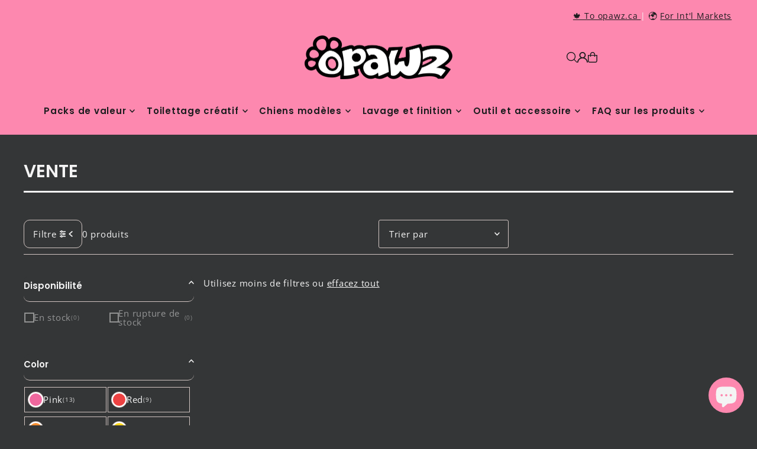

--- FILE ---
content_type: text/html; charset=utf-8
request_url: https://www.opawz.com/fr?section_id=sections--25745639604518__countdown_7BPhde
body_size: -170
content:
<div id="shopify-section-sections--25745639604518__countdown_7BPhde" class="shopify-section shopify-section-group-header-group"><link href="//www.opawz.com/cdn/shop/t/16/assets/section-countdown.css?v=54462256483194679451757656356" rel="stylesheet" type="text/css" media="all" />
<style data-shopify>
#shopify-section-sections--25745639604518__countdown_7BPhde {
  --background: #343637;
  --text-color: #f4f4f4;
  --button-text: #343637;
  --button-color: #69e797;
  --desktop-section-height: 200px;
  --mobile-section-height: 200px;
  --section-overlay-color: rgba(0, 0, 0, 0.0);
  --text-size: 14px;
  --clock-text-size: 16px;
}
</style>


<div class="global__section section-countdown global__section--margin mt0 mb0""
  data-section-id="sections--25745639604518__countdown_7BPhde"
  data-section-type="countdown"
  data-base-url="https://www.opawz.com/fr"
  data-launch-date="1767243300"
  data-aos="none"
  >

  <div class="countdown--content_container row grid__wrapper rg0 pl0 pr0 edge">
    
    <div id="countdownWrapper" class="countdown__wrapper span-12 auto position-center">
      <div class="countdown__grid l-center">
        

          

          
            <div class="countdown__heading rte block-text_rUhrCi"
              data-aos="none"
              data-aos-delay="100"
              >
                
                  <h3><strong>Boxing Week Sale on now!</strong></h3><p>Save 15% on individual dyes and shampoos!</p>
                
            </div>
          
        

          
            <div class="countdown__time-container" 
              data-aos="none"
              data-aos-delay="200"
              >
              
                  <p class="mb0"></p>
              
              
                <div class="countdown__button-wrapper">
                  <a class="button mb0" href="/fr/collections/sale">Shop Now</a>
                </div>
              
            </div>
          

          
        
      </div>
    </div>
  </div>

  
    
      <style>
        #shopify-section-sections--25745639604518__countdown_7BPhde {
          display: none;
        }
      </style>
    
  

</div>


<style> #shopify-section-sections--25745639604518__countdown_7BPhde h3 {font-size: 1.3em;} </style></div>

--- FILE ---
content_type: text/css
request_url: https://www.opawz.com/cdn/shop/t/16/assets/component-disclosures.css?v=52467327776240130951757656354
body_size: -261
content:
button.disclosure__toggle{background:var(--background);color:var(--text-color);white-space:nowrap;margin:0;padding:0;border-radius:unset!important;height:unset!important;line-height:unset!important;display:flex;flex-wrap:nowrap;justify-content:space-around;align-items:center}button.disclosure__toggle[aria-controls=lang-list]{text-transform:capitalize}.disclosure-list{padding:15px 0;position:absolute;right:0;display:none;border-radius:2px;z-index:6;text-align:left;list-style:none;background:var(--background);border:1px solid var(--dotted-color)}.disclosure-list--visible{display:block}ul.disclosure--ul{list-style:none;max-height:300px;overflow-y:auto;margin:0!important;line-height:1}.disclosure-list__item{white-space:nowrap;padding:5px 15px 10px!important;text-align:left;width:100%}.disclosure-list__option{text-transform:capitalize;color:var(--text-color)!important;display:flex!important;flex-direction:row;align-items:center;justify-content:flex-start;gap:5px}.disclosure-list__option:focus,.disclosure-list__option:hover,.disclosure-list__item--current .disclosure-list__option,.disclosure-list__option{color:rgb(var(--text-color) / .7)}.disclosure-list__item--current .disclosure-list__option{font-weight:700}.disclosure-list__option span.localization-form__currency{font-size:var(--font-size-sm);opacity:.7}span.country--flag{display:flex;height:20px;width:20px;flex-basis:20px;border-radius:50%;overflow:hidden}.disclosure__toggle__flag{flex-basis:20px;height:100%;object-fit:cover}.disclosure__toggle svg{min-width:20px}.disclosure-list__item span.country--flag{margin-right:5px}button.localization-form__noscript-btn{height:48px;line-height:48px;border:1px solid #ccc;border-left:0;padding-left:10px;padding-right:10px}.header-section .disclosure__toggle{letter-spacing:var(--nav-spacing);font-family:var(--nav-family);font-weight:var(--nav-weight);font-style:var(--nav-style);font-size:var(--nav-size)!important}#HeaderCountryFormNoScript{display:flex;justify-content:center}
/*# sourceMappingURL=/cdn/shop/t/16/assets/component-disclosures.css.map?v=52467327776240130951757656354 */
